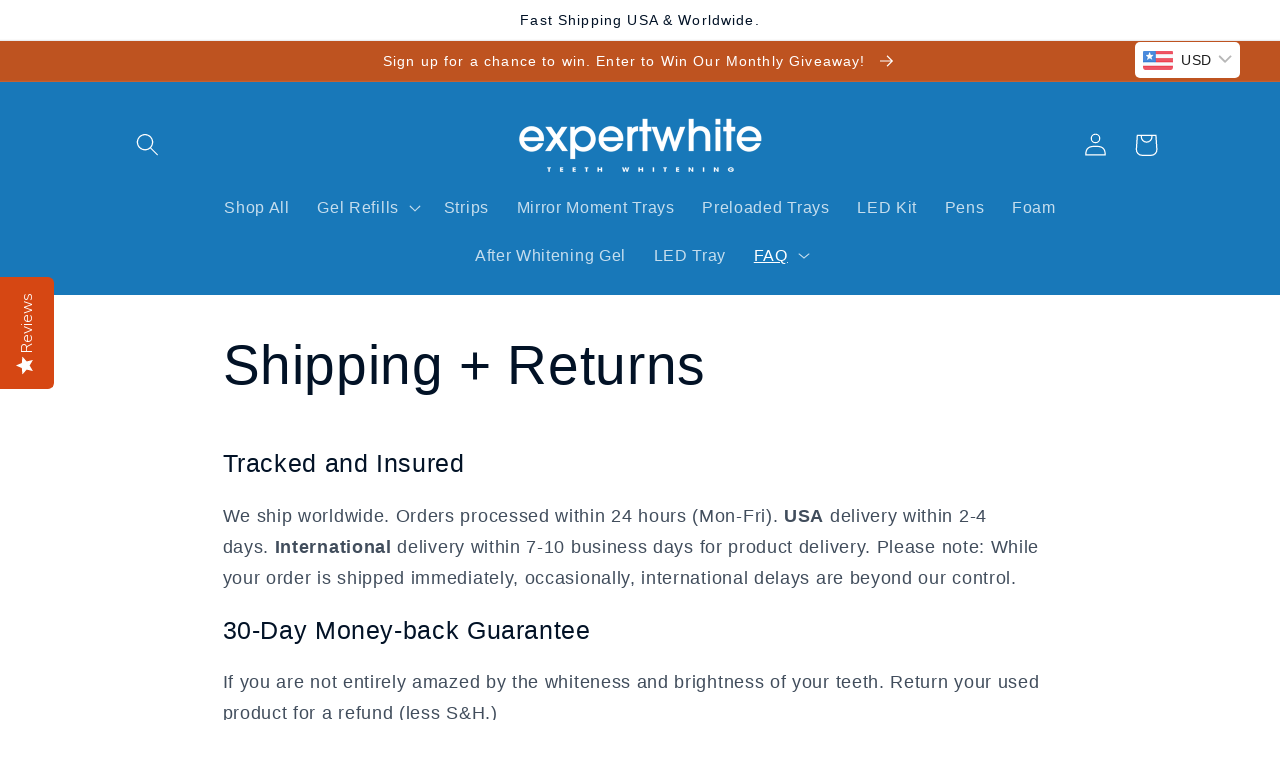

--- FILE ---
content_type: text/json
request_url: https://conf.config-security.com/model
body_size: 84
content:
{"title":"recommendation AI model (keras)","structure":"release_id=0x25:74:5d:7d:51:28:40:64:4c:7a:5b:55:56:2d:62:4e:57:34:50:5b:36:28:7c:73:4b:21:2c:75:4d;keras;r6qbz0m2edcymplwh8c8fvh89njq7k7myuniqleel9dtab3c3oanfchaworb2yhla0gwz6nf","weights":"../weights/25745d7d.h5","biases":"../biases/25745d7d.h5"}